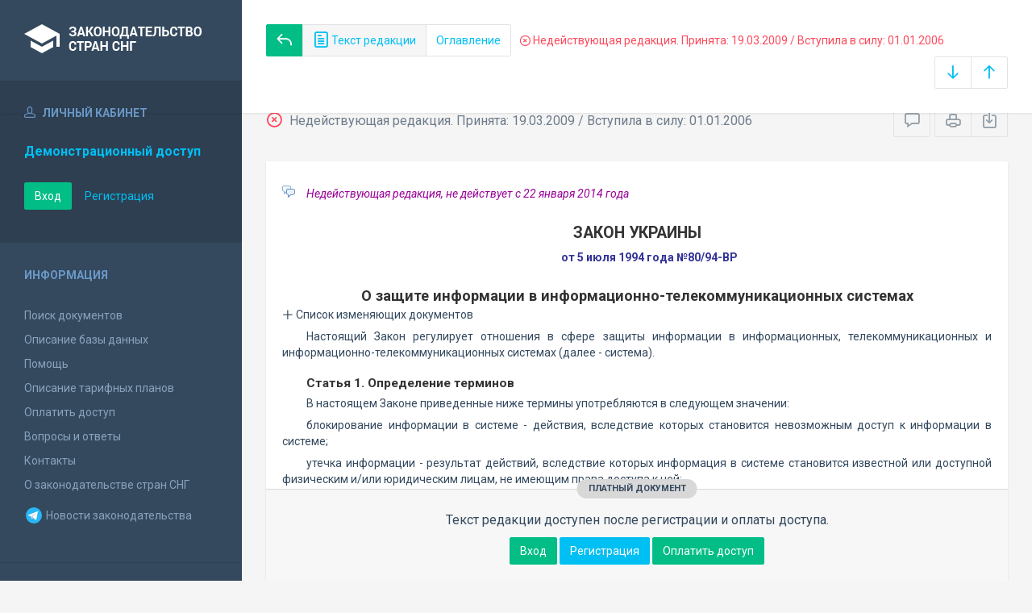

--- FILE ---
content_type: text/html; charset=utf-8
request_url: https://base.spinform.ru/show_red.fwx?rid=22253
body_size: 6518
content:

<!DOCTYPE html>
<html lang="ru">
  <head>
    <title>Закон Украины "О защите информации в информационно-коммуникационных системах" - Недействующая редакция</title>
    <meta name="keywords" content="">
    <meta name="description" content="Закон Украины "О защите информации в информационно-коммуникационных системах"">
    
    <meta charset="utf-8">
    <meta http-equiv="X-UA-Compatible" content="IE=Edge">
    <meta name="viewport" content="width=device-width, initial-scale=1">
    <meta name="robots" content="index, follow">
    <meta http-equiv="pragma" content="no-cache">
    <meta http-equiv="expires" content="0">
    
    <link rel="apple-touch-icon" sizes="180x180" href="/img/favicons/apple-touch-icon.png?v=aljp4kr2Np">
    <link rel="icon" type="image/png" sizes="32x32" href="/img/favicons/favicon-32x32.png?v=aljp4kr2Np">
    <link rel="icon" type="image/png" sizes="16x16" href="/img/favicons/favicon-16x16.png?v=aljp4kr2Np">
    <link rel="manifest" href="/img/favicons/manifest.json?v=aljp4kr2Np">
    <link rel="mask-icon" href="/img/favicons/safari-pinned-tab.svg?v=aljp4kr2Np" color="#34495e">
    <link rel="shortcut icon" href="/img/favicons/favicon.ico?v=aljp4kr2Np">
    <meta name="msapplication-config" content="/img/favicons/browserconfig.xml?v=aljp4kr2Np">
    <meta name="theme-color" content="#ffffff">
    <link rel="stylesheet" type="text/css" href="/css/base.css?v=2">
    <!-- Google tag (gtag.js) -->
    <script async src="https://www.googletagmanager.com/gtag/js?id=G-3MWW79EPQ2"></script>
    <script>
    window.dataLayer = window.dataLayer || [];
    function gtag(){dataLayer.push(arguments);}
    gtag('js', new Date());
    gtag('config', 'G-3MWW79EPQ2');
    </script>
  </head>
  <body>
    <nav class="navbar -srch">
      <div class="navbar__header">
        <a class="navbar__header__brand" href="index.fwx"><span>Законодательство стран СНГ</span></a>
        <button class="navbar__header__toggle-menu pushy-link" type="button"><span></span><span></span><span></span></button>
        <button class="btn btn-default btn-sp navbar__header__toggle-search js-toggle-doc-tabs"><span class="icon icon-layers"></span></button>
      </div>
      <div class="navbar__srch">
        <div class="navbar__srch__input-group">
          <div class="btn-group btn-group-stackable js-doc-tabs">
            <a href="https://base.spinform.ru//show_doc.fwx?rgn=11676" title="Вернуться к основному тексту документа" class="btn btn-sp btn-success"><span class="icon icon-reply"></span></a>
            <button type="button" class="btn btn-sp btn-default -tab-active" data-id="1" data-switch="text"><span class="icon icon-paper"></span> Текст редакции</button>
            <button type="button" class="btn btn-sp btn-default" data-id="2" data-switch="ogl">Оглавление</button>
          </div>
        </div>
        <div class="navbar__srch__info -danger">
          <span class="icon icon-9"></span> Недействующая редакция. Принята: 19.03.2009 / Вступила в силу: 01.01.2006
        </div>
        <div class="navbar__srch__input-group -doc-btns js-scroll-btns">
          <div class="btn-group">
            <a href="#page-bottom" class="btn btn-sp btn-default" data-toggle="tooltip" data-to="bottom" title="Перейти в конец документа"><span class="icon icon-arrow-down"></span></a>
            <a href="#document-page" class="btn btn-sp btn-default" data-toggle="tooltip" data-to="top" title="Перейти в начало документа"><span class="icon icon-arrow-up"></span></a>
          </div>
        </div>
      </div>
    </nav>

    <div class="content">
      <div class="content__aside pushy pushy-left" >
<div class="pushy-content">
<button class="pushy-link content__aside__close"><span class="icon icon-arrow-left"></span></button>
<div class="b-aside -account">
<div class="b-aside__header"><span class="icon icon-head"></span> Личный кабинет</div>
<div class="b-aside__content">
<div class="b-user">Демонстрационный доступ</div>
<div class="b-user-info"></div><p class="m-t-30"><a href="https://base.spinform.ru/login.fwx" class="btn btn-success">Вход</a>
<a href="https://base.spinform.ru/registering.fwx" class="btn btn-link">Регистрация</a></p>
</div></div>
<div class="b-aside">
<div class="b-aside__header">Информация</div>
<div class="b-aside__content">
<ul class="aside-list">
<li><a href="spisdoc.fwx">Поиск документов</a></li>
<li><a href="base_info.fwx">Описание базы данных</a></li>
<li><a href="help.fwx">Помощь</a></li>
<li><a href="plans.fwx">Описание тарифных планов</a></li>
<li class="aside-list__important"><a href="order.fwx">Оплатить доступ</a></li>
<li><a href="support.fwx">Вопросы и ответы</a></li>
<li><a href="contacts.fwx?mt=1&qn=1">Контакты</a></li>
<li><a href="http://spinform.ru/cis-countries/about.html">О законодательстве стран СНГ</a></li>
<li><a href="https://t.me/SPInformru" target="_blank" style="display: flex; align-items: center; height: 36px;"><svg xmlns="http://www.w3.org/2000/svg" width="24" height="24" viewBox="0 0 48 48"><path fill="#29b6f6" d="M24 4a20 20 0 1 0 0 40 20 20 0 1 0 0-40Z"/><path fill="#fff" d="m33.95 15-3.746 19.126s-.161.874-1.245.874c-.576 0-.873-.274-.873-.274l-8.114-6.733-3.97-2.001-5.095-1.355S10 24.375 10 23.625c0-.625.933-.923.933-.923l21.316-8.468c-.001-.001.651-.235 1.126-.234.292 0 .625.125.625.5 0 .25-.05.5-.05.5z"/><path fill="#b0bec5" d="m23 30.505-3.426 3.374s-.149.115-.348.12a.494.494 0 0 1-.219-.043l.964-5.965L23 30.505z"/><path fill="#cfd8dc" d="M29.897 18.196a.5.5 0 0 0-.701-.093L16 26s2.106 5.892 2.427 6.912c.322 1.021.58 1.045.58 1.045l.964-5.965 9.832-9.096a.499.499 0 0 0 .094-.7z"/></svg>&nbsp;Новости законодательства</a></li>
</ul>
</div></div>
<div class="b-aside -stats">
<div class="b-aside__header">База данных</div>
<div class="b-aside__content">
<div class="b-stats">
<p>Дата обновления БД:</p><h4>21.01.2026</h4>
<p>Добавлено/обновлено документов:</p><h4>377 / 1506</h4>
<p>Всего документов в БД:</p><h4>337287</h4>
</div>
<ul class="aside-list">
<li><a href="base_stats.fwx">Подробная статистика</a></li>
</ul>
</div></div>
<div class="b-aside -footer">
<div class="b-aside__header">© 2003—2026<br>СоюзПравоИнформ</div>
<div class="b-aside__content">
<ul class="aside-list -sm">
<li><a href="website-agreement.fwx">Соглашение об использовании сайта</a>
<li><a href="confidentiality-agreement.fwx">Соглашение о конфиденциальности</a></li>
<li><a href="license-agreement.fwx">Лицензионное соглашение</a></li>
<li><a href="pdn-policy.fwx">Политика обработки персональных данных</a></li>
<li><a href="spisdoc_direct.fwx">Все документы базы данных</a></li>
</ul>
</div></div>
</div></div>

      <div class="content__body">
        <div class="tabbable doc-tabs">
          <div class="tab-content">
            <div class="tab-pane active" id="tab-text">
              <div class="b-top-bar">
                <div class="b-top-bar__info">
                  <span class="icon icon-9"></span> Недействующая редакция. Принята: 19.03.2009 / Вступила в силу: 01.01.2006
                </div>
                <div class="b-top-bar__sort">
                  <div class="navbar__srch__input-group">
                    <div class="btn-toolbar">
                      <div class="btn-group">
                        <a href="#" class="btn btn-sp btn-default js-toggle-comments" data-toggle="tooltip" title="Скрыть/Показать комментарии"><span class="icon icon-speech-bubble"></span></a>
                      </div>
                      <div class="btn-group">
                        <a href="#" class="btn btn-sp btn-default hidden-xs" data-toggle="tooltip" title="Печать документа" onclick="window.print();"><span class="icon icon-printer"></span></a>
                        <a href="doc_to_word.fwx?rid=22253" class="btn btn-sp btn-default" data-toggle="tooltip" title="Сохранить документ в *.doc"><span class="icon icon-download"></span></a>
                      </div>
                    </div>
                  </div>
                </div>
              </div>
              <div class="tab-pane__body loaded" id="doc-text"><DIV class=comments>
<P>Недействующая редакция, не действует с&nbsp;22 января 2014&nbsp;года</P></DIV>
<H1>ЗАКОН УКРАИНЫ</H1>
<P class=doc-info>от 5 июля 1994 года №80/94-ВР</P>
<P class=dname>О защите информации в информационно-телекоммуникационных системах</P>
<button type="button" class="doc-info-change-button js-doc-info-change-toggle"><span class="icon icon-plus"></span> Список изменяющих документов</button><DIV class=doc-info-change>
<P>(по состоянию на 19 марта 2009 года)</P></DIV>
<P>Настоящий Закон регулирует отношения в сфере защиты информации в информационных, телекоммуникационных и информационно-телекоммуникационных системах (далее - система).</P>
<H6><A class=anchor-ogl name=A000000001></A>Статья 1. Определение терминов</H6>
<P>В настоящем Законе приведенные ниже термины употребляются в следующем значении:</P>
<P>блокирование информации в системе - действия, вследствие которых становится невозможным доступ к информации в системе;</P>
<P>утечка информации - результат действий, вследствие которых информация в системе становится известной или доступной физическим и/или юридическим лицам, не имеющим права доступа к ней;</P>
<P>собственник информации - физическое или юридическое лицо, которому принадлежит право собственности на информацию;</P>
<P>собственник системы - физическое или юридическое лицо, которому принадлежит право собственности на систему;</P>
<P>доступ к информации в системе - получение пользователем возможности обрабатывать информацию в системе;</P>
<P>защита информации в системе - деятельность, направленная на предупреждение несанкционированных действий относительно информации в системе;</P>
<P>уничтожение информации в системе - действия, вследствие которых информация в системе исчезает;</P>
<P>информационная (автоматизированная) системаорганизационно-техническая система, в которой реализуется технология обработки информации с использованием технических и программных средств;</P>
<P>информационно-телекоммуникационная система - совокупность информационных и телекоммуникационных систем, которые в процессе обработки информации действуют как единое целое;</P>
<P>комплексная система защиты информации - взаимосвязанная совокупность организационных и инженерно-технических мероприятий, средств и методов защиты информации;</P>
<P>пользователь информации в системе (далее - пользователь)физическое или юридическое лицо, которое в установленном законодательством порядке получило право доступа к информации в системе;</P>
<div class="doc-text-info -success"><div class="doc-text-info__status">платный документ</div><p>Текст редакции доступен после регистрации и оплаты доступа.</p><div class="doc-text-info__action"><a href="login.fwx" class="btn btn-success">Вход</a> <a href="registering.fwx" class="btn btn-primary">Регистрация</a> <a href="order.fwx" class="btn btn-success">Оплатить доступ</a></div></div></div>
            </div>
            <div class="tab-pane" id="tab-ogl">
              <div class="tab-pane__body loaded" id="doc-ogl"><a class="ogl6" href="show_doc.fwx?rid=22253#A000000001">Статья 1. Определение терминов</a>
<a class="ogl6" href="show_doc.fwx?rid=22253#A000000002">Статья 2. Объекты защиты в системе</a>
<a class="ogl6" href="show_doc.fwx?rid=22253#A000000003">Статья 3. Субъекты отношений</a>
<a class="ogl6" href="show_doc.fwx?rid=22253#A000000004">Статья 4. Доступ к информации в системе</a>
<a class="ogl6" href="show_doc.fwx?rid=22253#A000000005">Статья 5. Отношения между собственником информации и собственником системы</a>
<a class="ogl6" href="show_doc.fwx?rid=22253#A000000006">Статья 6. Отношения между собственником системы и пользователем</a>
<a class="ogl6" href="show_doc.fwx?rid=22253#A000000007">Статья 7. Отношения между собственниками систем</a>
<a class="ogl6" href="show_doc.fwx?rid=22253#A000000008">Статья 8. Условия обработки информации в системе</a>
<a class="ogl6" href="show_doc.fwx?rid=22253#A000000009">Статья 9. Обеспечение защиты информации в системе</a>
<a class="ogl6" href="show_doc.fwx?rid=22253#A000000010">Статья 10. Полномочия государственных органов в сфере защиты информации в системах</a>
<a class="ogl6" href="show_doc.fwx?rid=22253#A000000011">Статья 11. Ответственность за нарушение законодательства о защите информации в системах</a>
<a class="ogl6" href="show_doc.fwx?rid=22253#A000000012">Статья 12. Международные договора</a>
<a class="ogl6" href="show_doc.fwx?rid=22253#A000000013">Статья 13. Заключительные положения</a>
</div>
            </div>
          </div>
        </div>
      </div>
    </div>
    <!-- Yandex.Metrika counter -->
<script type="text/javascript" >
   (function(m,e,t,r,i,k,a){m[i]=m[i]||function(){(m[i].a=m[i].a||[]).push(arguments)};
   m[i].l=1*new Date();
   for (var j = 0; j < document.scripts.length; j++) {if (document.scripts[j].src === r) { return; }}
   k=e.createElement(t),a=e.getElementsByTagName(t)[0],k.async=1,k.src=r,a.parentNode.insertBefore(k,a)})
   (window, document, "script", "https://mc.yandex.ru/metrika/tag.js", "ym");

   ym(10555093, "init", {
        clickmap:true,
        trackLinks:true,
        accurateTrackBounce:true
   });
</script>
<noscript><div><img src="https://mc.yandex.ru/watch/10555093" style="position:absolute; left:-9999px;" alt="" /></div></noscript>
<!-- /Yandex.Metrika counter -->

<script src="/js/jquery.min.js"></script>
<script src="/js/bootstrap.min.js"></script>
<script src="/js/min/pushy.min.js"></script>
<script src="/js/min/app.min.js"></script>


    <script src="js/min/doc.min.js"></script>
  </body>
</html>
